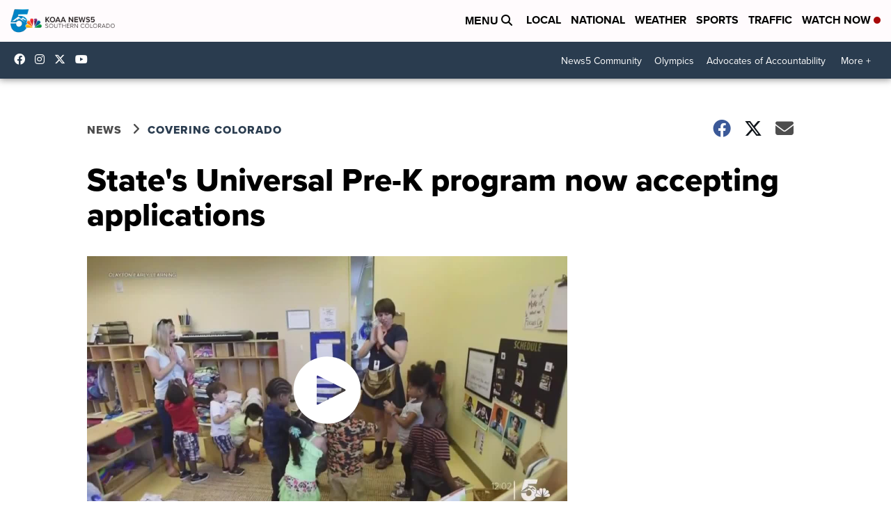

--- FILE ---
content_type: application/javascript; charset=utf-8
request_url: https://fundingchoicesmessages.google.com/f/AGSKWxXrOofeMTw6KwzewVqVkQzPZHyEZUCWueKdNlbkJTqbQnJ6nH7NJVABGCVksM4_LRgeAau6sgq2p32V9CVfJcBmV66H5FgzUTogsrgV2yb0_7Z7bsnWnbFY2y7q-i7ACks4tafpDgOVWzGQbsHRPFhwt_odPMn4PKCZGu4JeKsMy4RCFh9ryB-cH6QI/__Slot_Adv_-161x601-/banners_rotation..ad.footer+/iframe_ad?
body_size: -1290
content:
window['3dfdd3ca-42e0-4cf3-b0a4-6a0ef136db0b'] = true;